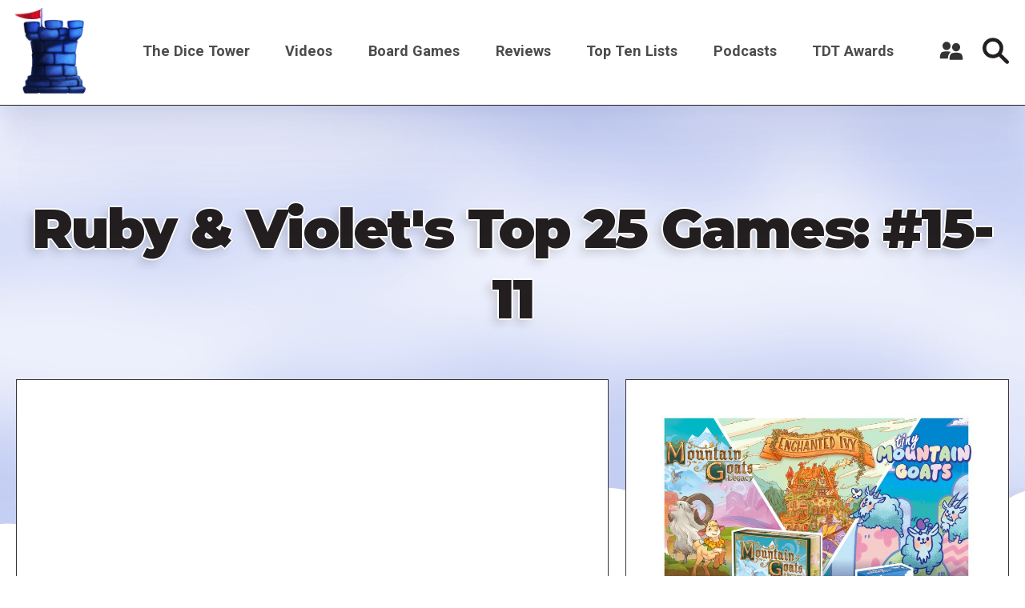

--- FILE ---
content_type: text/html; charset=UTF-8
request_url: https://dicetower.com/video/ruby-violets-top-25-games-15-11
body_size: 8230
content:

<!DOCTYPE html>
<html lang="en" dir="ltr" prefix="og: https://ogp.me/ns#">
  <head>
    <meta charset="utf-8" />
<style>/* @see https://github.com/aFarkas/lazysizes#broken-image-symbol */.js img.lazyload:not([src]) { visibility: hidden; }/* @see https://github.com/aFarkas/lazysizes#automatically-setting-the-sizes-attribute */.js img.lazyloaded[data-sizes=auto] { display: block; width: 100%; }</style>
<link rel="canonical" href="https://dicetower.com/video/ruby-violets-top-25-games-15-11" />
<meta name="robots" content="index, follow" />
<meta name="referrer" content="origin" />
<meta property="og:site_name" content="The Dice Tower" />
<meta property="og:type" content="Board Game Content" />
<meta property="og:url" content="https://dicetower.com/video/ruby-violets-top-25-games-15-11" />
<meta property="og:title" content="Ruby &amp; Violet&#039;s Top 25 Games: #15-11 | The Dice Tower" />
<meta name="Generator" content="Drupal 10 (https://www.drupal.org)" />
<meta name="MobileOptimized" content="width" />
<meta name="HandheldFriendly" content="true" />
<meta name="viewport" content="width=device-width, initial-scale=1.0" />
<link rel="icon" href="/sites/default/files/favicon.ico" type="image/vnd.microsoft.icon" />

    <title>Ruby &amp; Violet&#039;s Top 25 Games: #15-11 | The Dice Tower</title>
    <link rel="stylesheet" media="all" href="/sites/default/files/css/css_q0t9a9XOH3FHSZJO9LcDg38h9yBMt79nYvDC-FMrYeY.css?delta=0&amp;language=en&amp;theme=the_dice_tower_theme&amp;include=eJxFiuEKwyAMBl9I9JEkNt-qwyySaNu9_cZg9M_BHbepIbGtQT3Sk64g4EZJIQUcH2pCc8LCIKPdaFT_33eJ6zVW6c0rOPjbJyQVcoRZkbltyFNPWP6qIO1dC_VwNJyefoyivDo-u642OQ" />
<link rel="stylesheet" media="all" href="/sites/default/files/css/css_OVmRCWc_Vb6naDu8n9m8mXWlFwMYA2b37e6LPdxlxHM.css?delta=1&amp;language=en&amp;theme=the_dice_tower_theme&amp;include=eJxFiuEKwyAMBl9I9JEkNt-qwyySaNu9_cZg9M_BHbepIbGtQT3Sk64g4EZJIQUcH2pCc8LCIKPdaFT_33eJ6zVW6c0rOPjbJyQVcoRZkbltyFNPWP6qIO1dC_VwNJyefoyivDo-u642OQ" />

    <script type="application/json" data-drupal-selector="drupal-settings-json">{"path":{"baseUrl":"\/","pathPrefix":"","currentPath":"node\/52679","currentPathIsAdmin":false,"isFront":false,"currentLanguage":"en"},"pluralDelimiter":"\u0003","gtag":{"tagId":"G-CM0SG5VK7H","consentMode":true,"otherIds":["G-J4P4JKDW91"],"events":[],"additionalConfigInfo":[]},"suppressDeprecationErrors":true,"ajaxPageState":{"libraries":"[base64]","theme":"the_dice_tower_theme","theme_token":null},"ajaxTrustedUrl":{"\/search":true},"gtm":{"tagId":null,"settings":{"data_layer":"dataLayer","include_classes":false,"allowlist_classes":"","blocklist_classes":"","include_environment":false,"environment_id":"","environment_token":""},"tagIds":["GTM-59GWMJKF"]},"lazy":{"lazysizes":{"lazyClass":"lazyload","loadedClass":"lazyloaded","loadingClass":"lazyloading","preloadClass":"lazypreload","errorClass":"lazyerror","autosizesClass":"lazyautosizes","srcAttr":"data-src","srcsetAttr":"data-srcset","sizesAttr":"data-sizes","minSize":40,"customMedia":[],"init":true,"expFactor":1.5,"hFac":0.8,"loadMode":2,"loadHidden":true,"ricTimeout":0,"throttleDelay":125,"plugins":[]},"placeholderSrc":"","preferNative":false,"minified":true,"libraryPath":"\/libraries\/lazysizes"},"user":{"uid":0,"permissionsHash":"90d703b85c920c437844f234033e34910071cdc5cd8b0de9a3dae3b6fcad250a"}}</script>
<script src="/sites/default/files/js/js_7G07GJGMYq7W5kvcx7esje6HrMmeYVNPeQl68YfsOVs.js?scope=header&amp;delta=0&amp;language=en&amp;theme=the_dice_tower_theme&amp;include=eJx1y8EOgyAQBNAfQvmO3jx4JxucrjQsSxBT7dcXjyZ4mWTmZViVI1wlttzC8L2P9KHjPoqJ9DvtFaaucEvwjfSL4loV2GuYoDmi70yCV3rrg8awPByFQhoEae_zBip-nTX3ed9QBqRazj9QWF9I"></script>
<script src="/modules/contrib/google_tag/js/gtag.js?t850g3"></script>
<script src="/modules/contrib/google_tag/js/gtm.js?t850g3"></script>

  </head>
  <body class="path-node page-node-type-video">
        <a href="#main-content" class="visually-hidden focusable">
      Skip to main content
    </a>
    <noscript><iframe src="https://www.googletagmanager.com/ns.html?id=GTM-59GWMJKF"
                  height="0" width="0" style="display:none;visibility:hidden"></iframe></noscript>

      <div class="dialog-off-canvas-main-canvas" data-off-canvas-main-canvas>
    





<div  class="layout-container">

      <div class="SearchTop">



<div class="views-exposed-form" data-drupal-selector="views-exposed-form-search-search-page-1" id="block-exposedformsearchsearch-page-1">
  
    
      <div  class="views-exposed-form SearchTop__item" data-drupal-selector="views-exposed-form-search-search-page-1" id="block-exposedformsearchsearch-page-1">
      <form action="/search" method="get" id="views-exposed-form-search-search-page-1" accept-charset="UTF-8">
  <div class="js-form-item form-item">
        



    <input  placeholder="Enter keywords" data-drupal-selector="edit-filter" type="text" id="edit-filter" name="filter" value="" size="30" maxlength="128" class="form-item__input-text form-text" placeholder="" data-drupal-selector="edit-filter" type="text" id="edit-filter" name="filter" value="" size="30" maxlength="128" class="form-item__input-text form-text" />


        </div>

  



  



<button  class="button form-item__input-submit js-form-submit form-submit" >
        <input  data-drupal-selector="edit-submit-search" type="submit" id="edit-submit-search" value="Search" class="form-item__input-submit button js-form-submit form-submit" data-drupal-selector="edit-submit-search" type="submit" id="edit-submit-search" value="Search" class="form-item__input-submit button js-form-submit form-submit" placeholder="" />

  </button>





</form>

      <a href="#" class="Close-js"><object class="icon" type="image/svg+xml" data="/themes/custom/the_dice_tower_theme/images/icons/close.svg"></object></a>
    </div>
  </div></div>
  
            
<header  class="header">
  <div  class="header__inner">
    <div  class="header__primary">
              <div  class="header__branding">
          
<a
   class="logo-link"
    href="/"
>
      




  <img
     class="image"
    src="/themes/custom/the_dice_tower_theme/images/icons/TowerPlain_small.png"
          alt="Logo"
          />










  </a>
        </div>
                    <div class="burger">
          <div id="nav-icon2">
            <span></span>
            <span></span>
            <span></span>
            <span></span>
            <span></span>
            <span></span>
          </div>
        </div>
              <nav role="navigation" aria-labelledby="block-the-dice-tower-theme-main-menu-menu" id="block-the-dice-tower-theme-main-menu">
            
  <h2 class="visually-hidden" id="block-the-dice-tower-theme-main-menu-menu">Main navigation</h2>
  

        

<nav >
  <div id="main-nav" class="main-nav">
    


    
                          
    
<ul  class="main-menu">
            
<li  class="main-menu__item main-menu__item--with-sub">
                <a href="/about-dice-tower" class="main-menu__link main-menu__link--with-sub">The Dice Tower</a>
              <span class="expand-sub"></span>
          
                                    
    
<ul  class="main-menu main-menu--sub main-menu--sub-1">
            
<li  class="main-menu__item main-menu__item--sub main-menu__item--sub-1">
                <a href="/about-us" class="main-menu__link main-menu__link--sub main-menu__link--sub-1" data-drupal-link-system-path="node/88438">About Us</a>
          </li>
          
<li  class="main-menu__item main-menu__item--sub main-menu__item--sub-1">
                <a href="/contact-us" class="main-menu__link main-menu__link--sub main-menu__link--sub-1" data-drupal-link-system-path="node/84405">Contact Us</a>
          </li>
          
<li  class="main-menu__item main-menu__item--sub main-menu__item--sub-1">
                <a href="/dice-tower-trademark-use-policy" class="main-menu__link main-menu__link--sub main-menu__link--sub-1" data-drupal-link-system-path="node/84469">TDT Trademark Use Policy</a>
          </li>
          
<li  class="main-menu__item main-menu__item--sub main-menu__item--sub-1">
                <a href="https://boardgamegeek.com/guild/24" class="main-menu__link main-menu__link--sub main-menu__link--sub-1">Forums</a>
          </li>
          
<li  class="main-menu__item main-menu__item--sub main-menu__item--sub-1">
                <a href="https://dicetower.us19.list-manage.com/subscribe?u=ea25c483c03e81daad61ccf69&amp;id=e36ae26ccd" class="main-menu__link main-menu__link--sub main-menu__link--sub-1">Join Our Newsletter</a>
          </li>
          
<li  class="main-menu__item main-menu__item--sub main-menu__item--sub-1">
                <a href="https://dicetowerwest.com" class="main-menu__link main-menu__link--sub main-menu__link--sub-1">Dice Tower West</a>
          </li>
          
<li  class="main-menu__item main-menu__item--sub main-menu__item--sub-1">
                <a href="/dice-tower-east" class="main-menu__link main-menu__link--sub main-menu__link--sub-1">Dice Tower East</a>
          </li>
          
<li  class="main-menu__item main-menu__item--sub main-menu__item--sub-1">
                <a href="https://dicetowercruise.com" class="main-menu__link main-menu__link--sub main-menu__link--sub-1">Dice Tower Cruise</a>
          </li>
          
<li  class="main-menu__item main-menu__item--sub main-menu__item--sub-1">
                <a href="https://www.arcanewonders.com/dice-tower-essentials/" class="main-menu__link main-menu__link--sub main-menu__link--sub-1">Dice Tower Essentials</a>
          </li>
          
<li  class="main-menu__item main-menu__item--sub main-menu__item--sub-1">
                <a href="https://dicetowerstore.com" class="main-menu__link main-menu__link--sub main-menu__link--sub-1">Dice Tower Merch!</a>
          </li>
          
<li  class="main-menu__item main-menu__item--sub main-menu__item--sub-1">
                <a href="https://boardgamegeekstore.com/collections/dicetower" class="main-menu__link main-menu__link--sub main-menu__link--sub-1">Dice Tower Promos</a>
          </li>
          
<li  class="main-menu__item main-menu__item--sub main-menu__item--sub-1">
                <a href="/hall-of-fame" class="main-menu__link main-menu__link--sub main-menu__link--sub-1" data-drupal-link-system-path="node/86827">Hall of Fame</a>
          </li>
          
<li  class="main-menu__item main-menu__item--sub main-menu__item--sub-1">
                <a href="/dice-tower-retreat" class="main-menu__link main-menu__link--sub main-menu__link--sub-1" data-drupal-link-system-path="node/84844">Dice Tower Retreat</a>
          </li>
          
<li  class="main-menu__item main-menu__item--sub main-menu__item--sub-1">
                <a href="https://dicetower.com/contests" class="main-menu__link main-menu__link--sub main-menu__link--sub-1">Contests</a>
          </li>
      </ul>
  
      </li>
          
<li  class="main-menu__item">
                <a href="/videos" class="main-menu__link" data-drupal-link-system-path="node/78698">Videos</a>
          </li>
          
<li  class="main-menu__item">
                <a href="/board-games" class="main-menu__link" data-drupal-link-system-path="board-games">Board Games</a>
          </li>
          
<li  class="main-menu__item">
                <a href="/dice-tower-reviews" class="main-menu__link">Reviews</a>
          </li>
          
<li  class="main-menu__item">
                <a href="/all-top-ten-lists" class="main-menu__link" data-drupal-link-system-path="all-top-ten-lists">Top Ten Lists</a>
          </li>
          
<li  class="main-menu__item">
                <a href="/all-podcasts" class="main-menu__link" data-drupal-link-system-path="node/78711">Podcasts</a>
          </li>
          
<li  class="main-menu__item main-menu__item--with-sub">
                <a href="/dice-tower-awards" class="main-menu__link main-menu__link--with-sub" data-drupal-link-system-path="node/80247">TDT Awards</a>
              <span class="expand-sub"></span>
          
                                    
    
<ul  class="main-menu main-menu--sub main-menu--sub-1">
            
<li  class="main-menu__item main-menu__item--sub main-menu__item--sub-1">
                <a href="/dice-tower-awards-2024" class="main-menu__link main-menu__link--sub main-menu__link--sub-1" data-drupal-link-system-path="node/91160">The Dice Tower Awards 2024</a>
          </li>
          
<li  class="main-menu__item main-menu__item--sub main-menu__item--sub-1">
                <a href="/dice-tower-awards-2023" class="main-menu__link main-menu__link--sub main-menu__link--sub-1" data-drupal-link-system-path="node/88647">The Dice Tower Awards 2023</a>
          </li>
          
<li  class="main-menu__item main-menu__item--sub main-menu__item--sub-1">
                <a href="/dice-tower-awards-2022" class="main-menu__link main-menu__link--sub main-menu__link--sub-1" data-drupal-link-system-path="node/84512">The Dice Tower Awards 2022</a>
          </li>
          
<li  class="main-menu__item main-menu__item--sub main-menu__item--sub-1">
                <a href="/dice-tower-awards-2021" class="main-menu__link main-menu__link--sub main-menu__link--sub-1" data-drupal-link-system-path="node/80262">The Dice Tower Awards 2021</a>
          </li>
          
<li  class="main-menu__item main-menu__item--sub main-menu__item--sub-1">
                <a href="/dice-tower-awards-2020" class="main-menu__link main-menu__link--sub main-menu__link--sub-1" data-drupal-link-system-path="node/80245">The Dice Tower Awards 2020</a>
          </li>
          
<li  class="main-menu__item main-menu__item--sub main-menu__item--sub-1">
                <a href="/dice-tower-awards-2019" class="main-menu__link main-menu__link--sub main-menu__link--sub-1" data-drupal-link-system-path="node/80239">The Dice Tower Awards 2019</a>
          </li>
          
<li  class="main-menu__item main-menu__item--sub main-menu__item--sub-1">
                <a href="/dice-tower-awards-2018" class="main-menu__link main-menu__link--sub main-menu__link--sub-1" data-drupal-link-system-path="node/80261">The Dice Tower Awards 2018</a>
          </li>
          
<li  class="main-menu__item main-menu__item--sub main-menu__item--sub-1">
                <a href="/dice-tower-awards-2017" class="main-menu__link main-menu__link--sub main-menu__link--sub-1" data-drupal-link-system-path="node/80260">The Dice Tower Awards 2017</a>
          </li>
          
<li  class="main-menu__item main-menu__item--sub main-menu__item--sub-1">
                <a href="/dice-tower-awards-2016" class="main-menu__link main-menu__link--sub main-menu__link--sub-1" data-drupal-link-system-path="node/80259">The Dice Tower Awards 2016</a>
          </li>
          
<li  class="main-menu__item main-menu__item--sub main-menu__item--sub-1">
                <a href="/dice-tower-awards-2015" class="main-menu__link main-menu__link--sub main-menu__link--sub-1" data-drupal-link-system-path="node/80258">The Dice Tower Awards 2015</a>
          </li>
          
<li  class="main-menu__item main-menu__item--sub main-menu__item--sub-1">
                <a href="/dice-tower-awards-2014" class="main-menu__link main-menu__link--sub main-menu__link--sub-1" data-drupal-link-system-path="node/80257">The Dice Tower Awards 2014</a>
          </li>
          
<li  class="main-menu__item main-menu__item--sub main-menu__item--sub-1">
                <a href="/dice-tower-awards-2013" class="main-menu__link main-menu__link--sub main-menu__link--sub-1" data-drupal-link-system-path="node/80256">The Dice Tower Awards 2013</a>
          </li>
          
<li  class="main-menu__item main-menu__item--sub main-menu__item--sub-1">
                <a href="/dice-tower-awards-2012" class="main-menu__link main-menu__link--sub main-menu__link--sub-1" data-drupal-link-system-path="node/80255">The Dice Tower Awards 2012</a>
          </li>
          
<li  class="main-menu__item main-menu__item--sub main-menu__item--sub-1">
                <a href="/dice-tower-awards-2011" class="main-menu__link main-menu__link--sub main-menu__link--sub-1" data-drupal-link-system-path="node/80254">The Dice Tower Awards 2011</a>
          </li>
          
<li  class="main-menu__item main-menu__item--sub main-menu__item--sub-1">
                <a href="/dice-tower-awards-2010" class="main-menu__link main-menu__link--sub main-menu__link--sub-1" data-drupal-link-system-path="node/80251">The Dice Tower Awards 2010</a>
          </li>
          
<li  class="main-menu__item main-menu__item--sub main-menu__item--sub-1">
                <a href="/dice-tower-awards-2009" class="main-menu__link main-menu__link--sub main-menu__link--sub-1" data-drupal-link-system-path="node/80250">The Dice Tower Awards 2009</a>
          </li>
          
<li  class="main-menu__item main-menu__item--sub main-menu__item--sub-1">
                <a href="/dice-tower-awards-2008" class="main-menu__link main-menu__link--sub main-menu__link--sub-1" data-drupal-link-system-path="node/80249">The Dice Tower Awards 2008</a>
          </li>
          
<li  class="main-menu__item main-menu__item--sub main-menu__item--sub-1">
                <a href="/dice-tower-awards-2007" class="main-menu__link main-menu__link--sub main-menu__link--sub-1" data-drupal-link-system-path="node/80248">The Dice Tower Awards 2007</a>
          </li>
      </ul>
  
      </li>
      </ul>
  
</div>
</nav>

  </nav>

<div id="block-useraccountmenu">
  <div class="user__icon">
    <?xml version="1.0" encoding="UTF-8"?>
    <svg width="1200pt" height="1200pt" version="1.1" viewBox="0 0 1200 1200" xmlns="http://www.w3.org/2000/svg">
    <g fill="#333">
    <path d="m553.2 670.8c6-4.8008 13.199-8.3984 20.398-12-69.602-28.801-177.6-31.199-213.6-31.199-40.801 0-177.6 3.6016-241.2 46.801-80.398 55.199-88.801 228-90 262.8 0 10.801 3.6016 20.398 10.801 28.801 7.1992 7.1992 16.801 12 27.602 12h361.2c6-85.203 27.602-241.2 124.8-307.2z"/>
    <path d="m561.6 363.6c0 110.68-89.723 200.4-200.4 200.4-110.68 0-200.4-89.723-200.4-200.4 0-110.68 89.723-200.4 200.4-200.4 110.68 0 200.4 89.723 200.4 200.4"/>
    <path d="m1170 992.4c-1.1992-43.199-12-205.2-90-256.8-63.602-43.199-200.4-46.801-241.2-46.801s-177.6 3.6016-241.2 46.801c-80.398 55.199-88.801 228-90 262.8 0 10.801 3.6016 20.398 10.801 28.801 7.1992 7.1992 18 12 27.602 12h584.4c21.602 0 39.602-18 39.602-39.602-0.003906-3.5977-0.003906-5.9961-0.003906-7.1992z"/>
    <path d="m1039.2 426c0 110.68-89.723 200.4-200.4 200.4-110.68 0-200.4-89.719-200.4-200.4s89.723-200.4 200.4-200.4c110.68 0 200.4 89.719 200.4 200.4"/>
    </g>
    </svg>
  </div>
      <div class="user__content">
      <div class="user__content-inner">
        


    
                          
    
<ul  class="menu">
            
<li  class="menu__item">
                <a href="/user/register" class="menu__link" data-drupal-link-system-path="user/register">Register a New Account</a>
          </li>
          
<li  class="menu__item">
                <a href="/user/login" class="menu__link" data-drupal-link-system-path="user/login">Log in</a>
          </li>
      </ul>
  

      </div>
    </div>
  </div>
             
        <div  class="header__button">
         <div class="icon search-icon">
        <svg width="37" height="37" viewBox="0 0 37 37" fill="none" xmlns="http://www.w3.org/2000/svg">
<path d="M36.2421 32.5814L26.4064 22.7475C28.0816 20.341 28.9871 17.4877 28.9871 14.4938C28.9871 10.6221 27.4789 6.98243 24.7403 4.24487C22.0023 1.50738 18.3623 0 14.4899 0C10.6175 0 6.97719 1.50747 4.23914 4.24487C-1.41305 9.89604 -1.41305 19.0912 4.23914 24.7419C6.97711 27.4799 10.6175 28.988 14.4899 28.988C17.4844 28.988 20.3385 28.0827 22.7451 26.4077L32.5808 36.2417C33.0862 36.7475 33.7488 37 34.4113 37C35.0739 37 35.7365 36.7474 36.2414 36.2417C37.2528 35.2313 37.2528 33.5923 36.2417 32.5818L36.2421 32.5814ZM7.90085 21.0824C4.26762 17.4493 4.26762 11.538 7.90085 7.90564C9.66072 6.14559 12.0008 5.17639 14.4906 5.17639C16.9798 5.17639 19.32 6.14547 21.0804 7.90564C22.8402 9.66568 23.8101 12.0049 23.8101 14.4942C23.8101 16.9829 22.8404 19.3224 21.0804 21.0828C19.32 22.8423 16.98 23.812 14.4906 23.812C12.0014 23.8114 9.66117 22.8417 7.90085 21.0821V21.0824Z" fill="#231F20"/>
</svg>
        </div>
          




<button  class="button" >
      Search
  </button>


        </div>
          </div>
  </div>
</header>

                    
    
    
    
      <div   >
        <div data-drupal-messages-fallback class="hidden"></div>

      </div>

    
    
    <div  class="main">
    <a id="main-content" tabindex="-1"></a>        <main role="main"  class="main-content">
            <div  class="with-main-title" >
        <div id="block-pagetitle">
  
    
      
  <h1><span>
  Ruby &amp; Violet&#039;s Top 25 Games: #15-11
</span>
</h1>


  </div><div id="block-mainpagecontent">
  
    
      


<div class="VideoPage">
  <div class="VideoPageMain">
    <div class="VideoWrapper">
      <div class="VideoWrapper__content">
              
            <div><div>
  
  
  <div>
    <div class="visually-hidden">Remote video URL</div>
              <div class="video"><iframe src="https://dicetower.com/media/oembed?url=https%3A//youtu.be/G04Z3J_RUX4&amp;max_width=600&amp;max_height=400&amp;hash=xyE3efbeq0F6vhCD8x-gl06B8uRYMDBmMKFLHSpKoOI" width="600" height="338" class="media-oembed-content" loading="eager" title="Ruby &amp; Violet&#039;s Top 25 Games: #15-11"></iframe>
</div>
          </div>

</div>
</div>
      
  
        <div class="VideoWrapper__content-text">
          <div class="items">
            <div class="ThumbnailCards__scheduled-time">
              <span class="icon">
                <?xml version="1.0" encoding="UTF-8"?>
                <svg width="1200pt" height="1200pt" version="1.1" viewBox="0 0 1200 1200" xmlns="http://www.w3.org/2000/svg">
                <path d="m426.61 399.04c-17.23 0-31.199-13.965-31.199-31.199v-64.867h-89.316c-35.785 0-64.801 29.012-64.801 64.801v88.977h717.39v-88.977c0-35.789-29.012-64.801-64.797-64.801h-89.293v64.867c0 17.234-13.965 31.199-31.199 31.199-17.23 0-31.199-13.965-31.199-31.199v-64.867h-284.38v64.867c0 17.234-13.969 31.199-31.199 31.199zm315.58-158.46h-284.38v-72.574c0-17.23-13.969-31.199-31.199-31.199s-31.199 13.969-31.199 31.199v72.574h-89.316c-70.25 0-127.2 56.949-127.2 127.2v503.17c0 70.254 56.949 127.2 127.2 127.2h587.79c70.25 0 127.2-56.945 127.2-127.2v-503.17c0-70.25-56.949-127.2-127.2-127.2h-89.293v-72.574c0-17.23-13.965-31.199-31.199-31.199-17.23 0-31.199 13.969-31.199 31.199zm-500.9 278.57v351.8c0 35.789 29.016 64.801 64.801 64.801h587.79c35.785 0 64.797-29.012 64.797-64.801v-351.8zm102.34 134.64c0-17.227 13.969-31.199 31.199-31.199h450.31c17.23 0 31.199 13.973 31.199 31.199 0 17.23-13.969 31.199-31.199 31.199h-450.31c-17.23 0-31.199-13.969-31.199-31.199zm31.199 109.93c-17.23 0-31.199 13.973-31.199 31.199 0 17.234 13.969 31.203 31.199 31.203h291.28c17.23 0 31.199-13.969 31.199-31.203 0-17.227-13.969-31.199-31.199-31.199z" fill="#3d3436" fill-rule="evenodd"/>
                </svg>
              </span>
              <span>
                
              </span>
            </div>
              
              
          </div>
          

<div  data-history-node-id="52679" class="GameInfoCard__item">
     
    <div  class="GameInfoCard__text">
        

      <div>
                    <section class="section">
            <div class="paragraph paragraph--type--texti paragraph--view-mode--default">
          

                  <div class="text-long"><p>Ruby and Violet list their Top 25 Games of all time! Today's video covers #15-11.<br> <br> As a reminder, this video was originally part of The Dice Tower's 2021 Autumn Spectacular, and is now being re-uploaded as a separate video for your viewing enjoyment. All contests have ended.<br> <br> Support The Dice Tower at https://www.dicetowerkickstarter.com<br> <br> Support the channel by becoming a member!<br> https://www.youtube.com/channel/UCiwBbXQlljGjKtKhcdMliRA/join<br> <br> Subscribe to our newsletter, "The Dice Tower Digest": http://dicetowerdigest.com<br> <br> Check out the friendliest conventions on Earth!<br> <br> Dice Tower Cruise - http://www.dicetowercruise.com (February 13-19, 2022)<br> Dice Tower West - http://www.dicetowerwest.com (March 2-6, 2022)<br> Dice Tower East - http://www.dicetowereast.com (July 6-10, 2022)<br> Dice Tower Retreat - http://www.dicetowerretreat.com (September 8-12, 2021)<br> <br> Buy great games at http://www.GameNerdz.com <br> <br> Find more reviews and videos at http://www.dicetower.com<br> <br> Get a great game table here! https://www.rathskellers.com/<br> <br> BGG Link: https://boardgamegeek.com/boardgamedesigner/37589/tom-vasel</p>
</div>
      
      </div>

        </section>
                </div>
  

    </div> 
       
  </div>        </div>
      </div>
    </div>
        <div class="VideoPageSidebar">
              <div class="ads">
          
  <div class="views-element-container">


<div class="js-view-dom-id-01001afec3bfcee02366a49d81d537fa2bed862a6e8c3f002d35e9ab94448d94 views__ads">
  
  
  

  
  
  

            <div class="ads">
  
            <div class="erd-list--squared"><div>
  
  
  <div>
    <div class="visually-hidden">Image</div>
              <div>    <picture>
            <img loading="eager" width="768" height="768" src="/sites/default/files/styles/squared_medium/public/2026-01/Dice%20Tower%20Ads%20All_772%20x%20772.jpg?h=1befd6db&amp;itok=5aC8yRco" alt="Mountain Goats: Legacy and Enchanted Ivy - Square" />

  </picture>

</div>
          </div>

</div>
</div>
      
  <div class="ads__url">
            <div><a href="https://www.kickstarter.com/projects/boardgametables/mountain-goats-legacy-and-enchanted-ivy">View on Kickstarter</a></div>
      </div>
</div>

        

  
  

  
  
</div>
</div>

        </div>
            
  <div class="VideoContributors Contributors-2">
              <div class="VideoContributors__item">

       <div class="with-dice-guy-image dice-guy">
    


<div  class="DicePeople">
  
    <a href="/team-members/ruby-vasel" title="Ruby Vasel">
        <div  class="DicePeople__avatar">
      
            <div>  <img loading="lazy" src="/sites/default/files/styles/dice_people/public/2024-03/ruby_vasel.png?itok=XXgCHipr" width="234" height="187" alt="Ruby Vasel Dice Guy" />


</div>
      
    </div>
      </a>
          <div  class="DicePeople__name">
            Ruby Vasel

        </div>


</div>      </div>
    

</div>
              <div class="VideoContributors__item">

       <div class="with-dice-guy-image dice-guy">
    


<div  class="DicePeople">
  
    <a href="/team-members/violet-vasel" title="Violet Vasel">
        <div  class="DicePeople__avatar">
      
            <div>  <img loading="lazy" src="/sites/default/files/styles/dice_people/public/2024-03/violet_vasel.png?itok=Hlqq_Bk-" width="234" height="187" alt="Violet Vasel Dice Guy" />


</div>
      
    </div>
      </a>
          <div  class="DicePeople__name">
            Violet Vasel

        </div>


</div>      </div>
    

</div>
          </div>
  
              <div class="VideoPage__series">
        <h2 class="h2 text-shadow text-center black">Video series</h2>
        
      <div>
              <div>
<div class="taxonomy-video-series">

<div  class="ThumbnailCards__item">
        <a href="/video-series/top-lists">
          
            <div>  <img loading="lazy" src="/sites/default/files/styles/video_thumbnail_large/public/2023-04/top_lists.jpg?itok=-7vgddMr" width="844" height="488" alt="Top Lists" />


</div>
      
  
  </a>
                    <div  class="ThumbnailCards__title">
          
            <div><h2><a href="/video-series/top-lists" hreflang="en">Top Lists</a></h2></div>
      
        </div>
                    <div  class="ThumbnailCards__text">
          
        </div>
      </div></div></div>
              <div>
<div class="taxonomy-video-series">

<div  class="ThumbnailCards__item">
        <a href="/video-series/top-25">
          
            <div>  <img loading="lazy" src="/sites/default/files/styles/video_thumbnail_large/public/2023-04/top_25.jpg?itok=IvjN1RbE" width="844" height="488" alt="Top 25" />


</div>
      
  
  </a>
                    <div  class="ThumbnailCards__title">
          
            <div><h2><a href="/video-series/top-25" hreflang="en">Top 25</a></h2></div>
      
        </div>
                    <div  class="ThumbnailCards__text">
          
        </div>
      </div></div></div>
          </div>
  
        </div>
          </div>
    </div>
  <div class="VideoPageSub">
    
  </div>
</div>
  </div>
<div class="views-element-container" id="block-views-block-videos-games-featured-in-videos">
  
    
      
  <div></div>

  </div>

      </div>

      </main>
  </div>
            <footer class="Footer">
        <div class="Footer__wrapper">
                      <div class="Footer__top">
              <div class="Footer__item">  <div   >
        <div id="block-aboutthedicetower">
  
      <h2>About the Dice Tower</h2>
    
      

                  <div class="text-long"><p>The Dice Tower is all about board games and the people who play them! Come watch, listen, or read all about gaming. Watch our reviews, listen to Top 10 lists highlighting the best games in different topics, and learn what games might just be your next favorite game.</p>
</div>
      
  </div>
<nav role="navigation" aria-labelledby="block-socialmediamenu-menu" id="block-socialmediamenu">
      
  <h2 id="block-socialmediamenu-menu">Connect With Us</h2>
  

        


    
                          
    
<ul  class="menu">
            
<li  class="menu__item">
                <a href="https://www.youtube.com/@thedicetower" class="menu__link">Youtube</a>
          </li>
          
<li  class="menu__item">
                <a href="https://www.facebook.com/dicetower" class="menu__link">Facebook Page</a>
          </li>
          
<li  class="menu__item">
                <a href="https://www.facebook.com/groups/133706257439766" title="Where we discuss all things Board Game" class="menu__link">Facebook Group</a>
          </li>
      </ul>
  

  </nav>

      </div>
</div>              <div class="Footer__item">  <div   >
        <div class="views-element-container" id="block-views-block-videos-six-newest-videos-block">
  
      <h2>Newest Board Game Content</h2>
    
      
  <div><div class="js-view-dom-id-c491c7f180ada489c686f4ce7cc77f4abe83c680e920df222eb457f312c74841">
  
  
  

        
    

          
<div class="Footer__newest-videos">
          <div class="views-row"><span class="views-field views-field-title"><a href="/video/toms-boring-unboxing-video-january-27-2026" hreflang="en">Tom&#039;s Boring Unboxing Video - January 27, 2026</a></span>
<div class="views-field views-field-field-yt-video-url-embed-code">
            <div class="frame">  <a href="/video/toms-boring-unboxing-video-january-27-2026" hreflang="en"><img loading="lazy" src="/sites/default/files/styles/landscape_small/public/youtube_images/hqdefault_21564.jpg?h=144d094f&amp;itok=IVjvkDin" width="480" height="360" />

</a>
</div>
    </div>
</div>
          <div class="views-row"><span class="views-field views-field-title"><a href="/video/three-days-go-our-gamefound-2026-ends" hreflang="en">Three days to go before our GameFound for 2026 ends!</a></span>
<div class="views-field views-field-field-yt-video-url-embed-code">
            <div class="frame">  <a href="/video/three-days-go-our-gamefound-2026-ends" hreflang="en"><img loading="lazy" src="/sites/default/files/styles/landscape_small/public/youtube_images/hqdefault_21565.jpg?h=144d094f&amp;itok=8H8WtNDe" width="480" height="360" />

</a>
</div>
    </div>
</div>
          <div class="views-row"><span class="views-field views-field-title"><a href="/video/gamefound-wrap-party" hreflang="en">Gamefound Wrap Up Party!</a></span>
<div class="views-field views-field-field-yt-video-url-embed-code">
            <div class="frame">  <a href="/video/gamefound-wrap-party" hreflang="en"><img loading="lazy" src="/sites/default/files/styles/landscape_small/public/youtube_images/hqdefault_live_855.jpg?h=144d094f&amp;itok=EgyaROW1" width="480" height="360" />

</a>
</div>
    </div>
</div>
          <div class="views-row"><span class="views-field views-field-title"><a href="/video/lost-ruins-arnak-adventure-chest-review" hreflang="en">Lost Ruins of Arnak: Adventure Chest Review</a></span>
<div class="views-field views-field-field-yt-video-url-embed-code">
            <div class="frame">  <a href="/video/lost-ruins-arnak-adventure-chest-review" hreflang="en"><img loading="lazy" src="/sites/default/files/styles/landscape_small/public/youtube_images/hqdefault_21562.jpg?h=144d094f&amp;itok=-FasAYOa" width="480" height="360" />

</a>
</div>
    </div>
</div>
          <div class="views-row"><span class="views-field views-field-title"><a href="/video/tinctura-dt-preview-mark-streed" hreflang="en">TINCTURA - DT Preview with Mark Streed</a></span>
<div class="views-field views-field-field-yt-video-url-embed-code">
            <div class="frame">  <a href="/video/tinctura-dt-preview-mark-streed" hreflang="en"><img loading="lazy" src="/sites/default/files/styles/landscape_small/public/youtube_images/hqdefault_21563.jpg?h=144d094f&amp;itok=mrhVIXge" width="480" height="360" />

</a>
</div>
    </div>
</div>
          <div class="views-row"><span class="views-field views-field-title"><a href="/video/whats-appening-biblios-dice-jan-2026" hreflang="en">What&#039;s APPening - Biblios Dice (Jan. 2026)</a></span>
<div class="views-field views-field-field-yt-video-url-embed-code">
            <div class="frame">  <a href="/video/whats-appening-biblios-dice-jan-2026" hreflang="en"><img loading="lazy" src="/sites/default/files/styles/landscape_small/public/youtube_images/hqdefault_live_854.jpg?h=144d094f&amp;itok=vgI6oMlu" width="480" height="360" />

</a>
</div>
    </div>
</div>
  </div>
        

  
  

  
  
</div></div>

  </div>

      </div>
</div>            </div>
                                <div class="Footer__bottom">
              <div class="Footer__item">  <div   >
        <div id="block-dicetowerlogoandcopyrighttext">
  
    
      

                  <div class="text-long"><p>© 2022-2024 The Dice Tower. All rights reserved</p>
<p>DiceTower.com is a grateful client of the BoardGameGeek.com API</p>
<p>Web design by <a href="https://umadgera.is">Um að gera inc.</a></p>
</div>
      
            <div>  <img loading="lazy" width="220" height="276" alt="Dice tower logo" class="lazyload" data-src="/sites/default/files/2023-03/towerplain_small.png" />

</div>
      
  </div>

      </div>
</div>              <div class="Footer__item">  <div   >
        <nav role="navigation" aria-labelledby="block-footer-menu" id="block-footer">
            
  <h2 class="visually-hidden" id="block-footer-menu">Footer</h2>
  

        
              <ul>
              <li class="menu-icon menu-icon-15">
        <div  class="icon">
          <object class="icon" type="image/svg+xml" data="/themes/custom/the_dice_tower_theme/images/icons/arrow.svg"></object>
        </div>
        <a href="/about-dice-tower" data-drupal-link-system-path="node/84404">About the Dice Tower</a>
              </li>
        </ul>
  


  </nav>

      </div>
</div>            </div>
                  </div>
      </footer>
      </div>

  </div>

    
    <script src="/sites/default/files/js/js_2_tWFa8tCjcXPvrJIPzGTBpzQ21ubgSBQ27F7yJNpxo.js?scope=footer&amp;delta=0&amp;language=en&amp;theme=the_dice_tower_theme&amp;include=eJx1y8EOgyAQBNAfQvmO3jx4JxucrjQsSxBT7dcXjyZ4mWTmZViVI1wlttzC8L2P9KHjPoqJ9DvtFaaucEvwjfSL4loV2GuYoDmi70yCV3rrg8awPByFQhoEae_zBip-nTX3ed9QBqRazj9QWF9I"></script>

  </body>
</html>